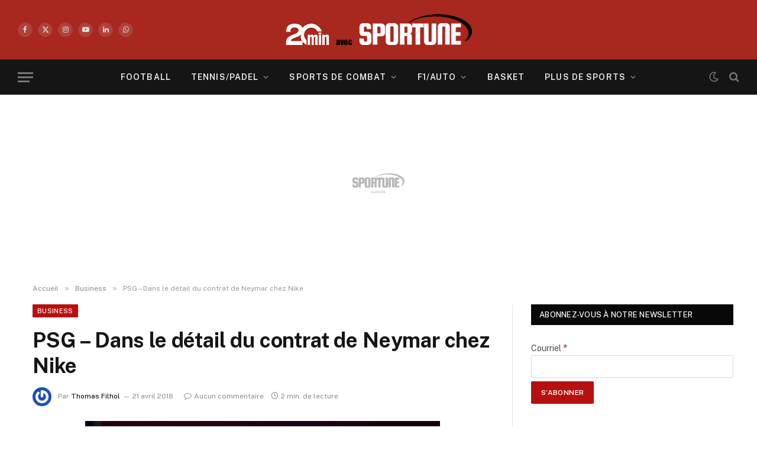

--- FILE ---
content_type: application/javascript; charset="utf-8"
request_url: https://www.ultimedia.com/api/widget/smart?j=new&t=1769247390764&exclude=&meta_description=A%20part%20Cristiano%20Ronaldo%2C%20personne%20n%27est%20l%27%C3%A9gal%20de%20Neymar%20chez%20Nike%2C%20dans%20l%27univers%20du%20football.%20L%27attaquant%20du%20PSG%20est%20un%20ambassadeur%20monde%2C%20et%20la%20t%C3%AAte&meta_ogtitle=PSG%20-%20Dans%20le%20d%C3%A9tail%20du%20contrat%20de%20Neymar%20chez%20Nike&meta_ogdescription=A%20part%20Cristiano%20Ronaldo%2C%20personne%20n%27est%20l%27%C3%A9gal%20de%20Neymar%20chez%20Nike%2C%20dans%20l%27univers%20du%20football.%20L%27attaquant%20du%20PSG%20est%20un%20ambassadeur%20monde%2C%20et%20la%20t%C3%AAte&meta_articledatemodified=2018-04-21T16%3A28%3A26%2B00%3A00&meta_title=Dans%20le%20d%C3%A9tail%20du%20contrat%20de%20Neymar%20chez%20Nike&meta_h1=PSG%20%E2%80%93%20Dans%20le%20d%C3%A9tail%20du%20contrat%20de%20Neymar%20chez%20Nike&meta_datetime=2018-04-21T18%3A35%3A01%2B02%3A00&url=https%3A%2F%2Fsportune.20minutes.fr%2Fbusiness%2Fpsg-dans-le-detail-du-contrat-de-neymar-chez-nike-180211&mdtk=01799988&zone=3&layout=&otherplayer=0&target=ultimedia_wrapper
body_size: 77653
content:

var um_js_script = document.createElement('script');
var um_js_prior = document.getElementsByTagName('script')[0];
um_js_script.async = 1;
um_js_script.src = "https://www.ultimedia.com/widgets/js/responsivev3.js?v=2.0.2.7537";
um_js_prior.parentNode.insertBefore(um_js_script, um_js_prior);

um_js_script.onload = um_js_script.onreadystatechange = function( _, isAbort ) {
    if(typeof um_js_script === "undefined"){
        var um_js_script = document.createElement('script');
        var um_js_prior = document.getElementsByTagName('script')[0];
        um_js_script.async = 1;
        um_js_script.src = "https://www.ultimedia.com/widgets/js/responsivev3.js?v=2.0.2.7537";
        um_js_prior.parentNode.insertBefore(um_js_script, um_js_prior);
    }
	if (isAbort || !um_js_script.readyState || /loaded|complete/.test(um_js_script.readyState) ) {
		um_js_script.onload = um_js_script.onreadystatechange = null;
		um_js_script = undefined;
		if (!isAbort) {






um_ultimedia_wrapper_SendHoverMessage = function() {
    document.getElementById('um_ultimedia_wrapper_iframeUltimedia').contentWindow.postMessage('manageHover', '*');
}

um_ultimedia_wrapper_SendScrollMessage = function(ele) {
    var isquirks= document.compatMode!=='BackCompat';
    var page= isquirks? document.documentElement : document.body;
    var page_x= (document.body.scrollLeft != 0) ? document.body.scrollLeft : document.documentElement.scrollLeft;
    var page_y= (document.body.scrollTop != 0) ? document.body.scrollTop : document.documentElement.scrollTop;
    var page_w= 'innerWidth' in window? window.innerWidth : page.clientWidth;
    var page_h= 'innerHeight' in window? window.innerHeight : page.clientHeight;

    var player_x= 0, player_y= 0;
    var player_w= ele.offsetWidth, player_h= ele.offsetHeight;
    while (ele.offsetParent!==null) {
        player_x+= ele.offsetLeft;
        player_y+= ele.offsetTop;
        ele= ele.offsetParent;
    }

    document.getElementById('um_ultimedia_wrapper_iframeUltimedia').contentWindow.postMessage('manageScroll=' + page_x + ',' + page_y + ',' + page_w + ',' + page_h + ',' + player_x + ',' + player_y + ',' + player_w + ',' + player_h, '*');
}






um_ultimedia_wrapper_GetPageRect = function() {
    var isquirks= document.compatMode!=='BackCompat';
    var page= isquirks? document.documentElement : document.body;
    var x= (document.body.scrollLeft != 0) ? document.body.scrollLeft : document.documentElement.scrollLeft;
    var y= (document.body.scrollTop != 0) ? document.body.scrollTop : document.documentElement.scrollTop;
    var w= 'innerWidth' in window? window.innerWidth : page.clientWidth;
    var h= 'innerHeight' in window? window.innerHeight : page.clientHeight;
    return [x, y, x+w, y+h];
}

um_ultimedia_wrapper_GetElementRect = function(ele) {
    var x= 0, y= 0;
    var w= ele.offsetWidth, h= ele.offsetHeight;
    while (ele.offsetParent!==null) {
        x+= ele.offsetLeft;
        y+= ele.offsetTop;
        ele= ele.offsetParent;
    }
    return [x, y, x+w, y+h];
}

um_ultimedia_wrapper_RectsIntersect = function(a, b) {
    
    return ((a[0] <= b[2]-100/100*(b[2]-b[0])) && (a[1] <= b[3]-100/100*(b[3]-b[1])) && (a[2] >= b[0]+100/100*(b[2]-b[0])) && (a[3] >= b[1]+100/100*(b[3]-b[1])));
}

um_ultimedia_wrapper_RectsIntersectBis = function(a, b) {
    return a[0]<b[2] && a[2]>b[0] && a[1]<b[3] && a[3]>b[1];
}

um_ultimedia_wrapper_ScrollToCheck = true;
um_ultimedia_wrapper_ScrollToRecheck = false;
um_ultimedia_wrapper_ScrollToPlay = function() {
    if (!jQueryUM("#um_ultimedia_wrapper_iframeUltimedia").is(":visible")) return;
    ele = document.getElementById('um_ultimedia_wrapper_iframeUltimedia');
    					um_ultimedia_wrapper_SendScrollMessage(ele);
		    }

um_ultimedia_wrapper_ScrollToPlayForced = function() {
    ele = document.getElementById('um_ultimedia_wrapper_iframeUltimedia');
    if (um_ultimedia_wrapper_ScrollToCheck) {
        um_ultimedia_wrapper_ScrollToCheck = false;
        um_ultimedia_wrapper_SwitchVideo('um_ultimedia_wrapper_','3588qzz','4','generic','src','Ligue 1: Le brief-débrief d\'OL-Brest (2-1), avec la grande première d\'Endrick à Lyon');
            }
}

um_ultimedia_wrapper_OverToCheck = true;
um_ultimedia_wrapper_OverToPlay = function() {
    					um_ultimedia_wrapper_SendHoverMessage();
		    }

um_ultimedia_wrapper_HasClass = function(ele,cls) {
    return ele.className.match(new RegExp('(\\s|^)'+cls+'(\\s|$)'));
}

um_ultimedia_wrapper_AddClass = function(ele,cls) {

    if (!this.um_ultimedia_wrapper_HasClass(ele,cls)) {
        ele.className += " "+cls;
        var link = jQueryUM("#"+ele.id+" .um_ultimedia_wrapper_link_videoThumb");

        var layer_ongoing = jQueryUM('<div>');
        layer_ongoing.attr('id','um_ultimedia_wrapper_layer_active');
        layer_ongoing.addClass('um_ultimedia_wrapper_layer');
        layer_ongoing.append('vidéo en cours');

        var layer_bgongoing =jQueryUM('<div>');
        layer_bgongoing.attr('id','um_ultimedia_wrapper_bg_layer_active');
        layer_bgongoing.addClass('um_ultimedia_wrapper_layer');

        link.append(layer_ongoing);
        link.append(layer_bgongoing);

        link.each(function(k,v){
            jQueryUM(v).find("div").each(function(k2,v2){
                if(jQueryUM(v2).hasClass("um_ultimedia_wrapper_layer_picto")){
                    jQueryUM(v2).remove();
                }
            })
        });
    }
}

um_ultimedia_wrapper_RemoveClass = function(ele,cls) {
    if (um_ultimedia_wrapper_HasClass(ele,cls)) {
        var reg = new RegExp('(\\s|^)'+cls+'(\\s|$)');
        ele.className = ele.className.replace(reg,' ');

        var link = jQueryUM("#"+ele.id+" .um_ultimedia_wrapper_link_videoThumb");

        jQueryUM("#um_ultimedia_wrapper_layer_active").remove();
        jQueryUM("#um_ultimedia_wrapper_bg_layer_active").remove();

        var layer_picto = jQueryUM('<div>');
        layer_picto.addClass('um_ultimedia_wrapper_layer_picto um_ultimedia_wrapper_layer');

        link.append(layer_picto);
    }
}

um_ultimedia_wrapper_ShowADPMessage = function() {
    }

um_ultimedia_wrapper_SwitchVideo = function(prefix,articleId,contentId,iframeType,iframeId,title) {

            /*if ((typeof(_um_ads_allowed) == 'undefined') || !_um_ads_allowed) {
            setTimeout("um_ultimedia_wrapper_ShowADPMessage()", 1000);
            return true;
        }*/
    
    um_ultimedia_wrapper_ScrollToCheck = false;
    um_ultimedia_wrapper_OverToCheck = false;

    var iframeSrc = um_ultimedia_wrapper_path + '/deliver/' + iframeType + '/iframe';
    iframeSrc += '?mdtk=' + um_ultimedia_wrapper_mdtk;
    iframeSrc += '&width=' + um_ultimedia_wrapper_width;
    iframeSrc += '&height=' + um_ultimedia_wrapper_height;
    iframeSrc += '&zone=' + um_ultimedia_wrapper_zone;
    iframeSrc += '&' + iframeId + '=' + articleId;
    iframeSrc += '&type_player=0';
    iframeSrc += '&sendstats=0';
	iframeSrc += '&visible=';
    iframeSrc += '&tagparam=';
    iframeSrc += '&tagparamdecoded=';
    iframeSrc += '&sspParam=';
    iframeSrc += '&gdprconsentstring=';
        if (um_ultimedia_wrapper_ScrollToRecheck) {
        iframeSrc += '&autoplay=no';
        um_ultimedia_wrapper_ScrollToRecheck = false;
    } else {
        iframeSrc += '&autoplay=yes';
    }
    if (typeof(um_ultimedia_wrapper_urlfacebook) != 'undefined') {
        iframeSrc += '&urlfacebook=' + um_ultimedia_wrapper_urlfacebook;
    }
    if (typeof(um_ultimedia_wrapper_ad) != 'undefined') {
        iframeSrc += '&ad=' + um_ultimedia_wrapper_ad;
    }
    if ((typeof title != 'undefined') && (title != '')) {
        iframeSrc += '&title=' + encodeURIComponent(title);
    }
    iframeSrc += '&endMessage=um_ultimedia_wrapper_ultimediaEndRoll';
    iframeSrc += '&widgetPrefix=um_ultimedia_wrapper_';
    if ((typeof(um_ultimedia_wrapper_hoveredOnce) != 'undefined') && um_ultimedia_wrapper_hoveredOnce) {
        iframeSrc += '&hoveredOnce=1';
    }
    if ((typeof(um_ultimedia_wrapper_muteForced) != 'undefined')) {
        iframeSrc += '&muteForced=' + (um_ultimedia_wrapper_muteForced ? 1 : 0);
    }
    if ((typeof(um_ultimedia_wrapper_muteState) != 'undefined')) {
        iframeSrc += '&muteState=' + (um_ultimedia_wrapper_muteState ? 1 : 0);
    }
    if ((typeof(um_ultimedia_wrapper_noAdCounter) != 'undefined')) {
        iframeSrc += '&noAdCounter=' + um_ultimedia_wrapper_noAdCounter;
    }
    if (!um_ultimedia_wrapper_from_playlist) {
        um_ultimedia_wrapper_playlist_index = 0;
        um_ultimedia_wrapper_ori_start = 0;
    }
    iframeSrc += '&plindex=' + um_ultimedia_wrapper_playlist_index;
    iframeSrc += '&fstart=' + um_ultimedia_wrapper_ori_start;
                    	if (typeof(xtn2) != 'undefined') {
		iframeSrc += '&xtn2=' + encodeURIComponent(xtn2);
	}
	if (typeof(xtpage) != 'undefined') {
		iframeSrc += '&xtpage=' + encodeURIComponent(xtpage);
	}
    if (um_ultimedia_wrapper_lastTitleId == articleId + '_' + contentId) {
        iframeSrc += '&eop=1';
    }

    if (document.getElementById(prefix + 'marquee') && typeof(um_ultimedia_wrapper_no_change_title) == 'undefined') {
        document.getElementById(prefix + 'marquee').innerHTML = um_ultimedia_wrapper_widget_title.replace('#CURRENT_TITLE#', um_ultimedia_wrapper_titles[articleId + "_" + contentId]).replace('#PRODUCER#', um_ultimedia_wrapper_labels[articleId + "_" + contentId]);
    }

            for (var encodeId in um_ultimedia_wrapper_titles) {
            if (document.getElementById(prefix + "videoThumb_" + encodeId) && um_ultimedia_wrapper_HasClass(document.getElementById(prefix + "videoThumb_" + encodeId), prefix + "active")) {
                um_ultimedia_wrapper_RemoveClass(document.getElementById(prefix + "videoThumb_" + encodeId), prefix + "active");
		um_ultimedia_wrapper_clamping(document.getElementById(prefix + "videoThumb_" + encodeId));
            }
        }

        um_ultimedia_wrapper_AddClass(document.getElementById(prefix + 'videoThumb_' + articleId + '_' + contentId), prefix + "active");
    
            theIframe = document.getElementById(prefix + 'iframeUltimedia');
        if (theIframe.tagName.toLowerCase() != 'iframe') {
            theIframe.id = prefix + 'iframeUltimediaOld';
            theIframe.style.display = 'none';

            theIframeNew = document.createElement('iframe');
            theIframeNew.width = '620';
            theIframeNew.height = '349';
            theIframeNew.frameBorder = 0;
            theIframeNew.scrolling = 'no';
            theIframeNew.marginWidth = 0;
            theIframeNew.marginHeight = 0;
            theIframeNew.setAttribute('hSpace', 0);
            theIframeNew.setAttribute('vSpace', 0);
            theIframeNew.setAttribute('webkitAllowFullScreen', '');
            theIframeNew.setAttribute('mozAllowFullScreen', '');
            theIframeNew.setAttribute('allowFullScreen', '');
            theIframeNew.setAttribute('referrerpolicy', 'no-referrer-when-downgrade');
            theIframeNew.name = prefix + 'iframeUltimedia';
            theIframeNew.id = prefix + 'iframeUltimedia';
            theIframeNew.src = iframeSrc;
            theIframe.parentNode.insertBefore(theIframeNew, theIframe);
        } else {
            document.getElementById(prefix + 'iframeUltimedia').src = iframeSrc;
        }

        um_ultimedia_wrapper_textDefilant();     um_ultimedia_wrapper_from_playlist = false;
}

um_ultimedia_wrapper_path = 'https://www.ultimedia.com';
um_ultimedia_wrapper_width = 620;
um_ultimedia_wrapper_height = 349;
um_ultimedia_wrapper_mdtk = '01799988';
um_ultimedia_wrapper_zone = 3;
um_ultimedia_wrapper_display_adp_message = 0;
um_ultimedia_wrapper_playlistActive = false; ;
um_ultimedia_wrapper_titles = new Array();
um_ultimedia_wrapper_labels = new Array();

   um_ultimedia_wrapper_urlfacebook = 'https%3A%2F%2Fsportune.20minutes.fr%2Fbusiness%2Fpsg-dans-le-detail-du-contrat-de-neymar-chez-nike-180211';

   um_ultimedia_wrapper_ad = '1';

   um_ultimedia_wrapper_titles["3588qzz_4"] = "Ligue 1: Le brief-débrief d\'OL-Brest (2-1), avec la grande première d\'Endrick à Lyon";
   um_ultimedia_wrapper_labels["3588qzz_4"] = "20 Minutes";
   um_ultimedia_wrapper_lastTitleId = "3588qzz_4";
   um_ultimedia_wrapper_titles["353kl83_4"] = "PSG - Losc : Le brief-débrief de la victoire parisienne (3-0)";
   um_ultimedia_wrapper_labels["353kl83_4"] = "20 Minutes";
   um_ultimedia_wrapper_lastTitleId = "353kl83_4";
   um_ultimedia_wrapper_titles["3sp0vzq_4"] = "Coupe de France : Vivez de l\'intérieur l\'indécis 32e de finale de la Coupe de France Lyon La Duchère-Toulouse (1-2)";
   um_ultimedia_wrapper_labels["3sp0vzq_4"] = "20 Minutes";
   um_ultimedia_wrapper_lastTitleId = "3sp0vzq_4";
   um_ultimedia_wrapper_titles["33zk05u_4"] = "PSG - Tottenham : Le brief-débrief de la victoire parisienne (5-3)";
   um_ultimedia_wrapper_labels["33zk05u_4"] = "20 Minutes";
   um_ultimedia_wrapper_lastTitleId = "33zk05u_4";
   um_ultimedia_wrapper_titles["33m0lzk_4"] = "Rugby : Le brief-débrief de France-Australie (48-33)";
   um_ultimedia_wrapper_labels["33m0lzk_4"] = "20 Minutes";
   um_ultimedia_wrapper_lastTitleId = "33m0lzk_4";
   um_ultimedia_wrapper_titles["338l0lu_4"] = "Arthur Fils : « La vraie question c\'est est-ce que j\'aurais dû jouer Roland Garros ? »";
   um_ultimedia_wrapper_labels["338l0lu_4"] = "20 Minutes";
   um_ultimedia_wrapper_lastTitleId = "338l0lu_4";

um_ultimedia_wrapper_params_iframe_id = new Array();
um_ultimedia_wrapper_params_iframe_type = new Array();
   um_ultimedia_wrapper_params_iframe_id["0"] = "src";
   um_ultimedia_wrapper_params_iframe_type["0"] = "generic";
   um_ultimedia_wrapper_params_iframe_id["1"] = "article";
   um_ultimedia_wrapper_params_iframe_type["1"] = "musique";
   um_ultimedia_wrapper_params_iframe_id["2"] = "src";
   um_ultimedia_wrapper_params_iframe_type["2"] = "generic";
   um_ultimedia_wrapper_params_iframe_id["3"] = "src";
   um_ultimedia_wrapper_params_iframe_type["3"] = "voyage";
   um_ultimedia_wrapper_params_iframe_id["4"] = "src";
   um_ultimedia_wrapper_params_iframe_type["4"] = "generic";
   um_ultimedia_wrapper_params_iframe_id["5"] = "src";
   um_ultimedia_wrapper_params_iframe_type["5"] = "generic";
   um_ultimedia_wrapper_params_iframe_id["6"] = "src";
   um_ultimedia_wrapper_params_iframe_type["6"] = "people";
   um_ultimedia_wrapper_params_iframe_id["7"] = "src";
   um_ultimedia_wrapper_params_iframe_type["7"] = "generic";
   um_ultimedia_wrapper_params_iframe_id["8"] = "src";
   um_ultimedia_wrapper_params_iframe_type["8"] = "generic";
   um_ultimedia_wrapper_params_iframe_id["9"] = "src";
   um_ultimedia_wrapper_params_iframe_type["9"] = "generic";
   um_ultimedia_wrapper_params_iframe_id["10"] = "src";
   um_ultimedia_wrapper_params_iframe_type["10"] = "generic";
   um_ultimedia_wrapper_params_iframe_id["11"] = "src";
   um_ultimedia_wrapper_params_iframe_type["11"] = "generic";
   um_ultimedia_wrapper_params_iframe_id["12"] = "src";
   um_ultimedia_wrapper_params_iframe_type["12"] = "generic";
   um_ultimedia_wrapper_params_iframe_id["13"] = "src";
   um_ultimedia_wrapper_params_iframe_type["13"] = "generic";
   um_ultimedia_wrapper_params_iframe_id["14"] = "src";
   um_ultimedia_wrapper_params_iframe_type["14"] = "generic";
   um_ultimedia_wrapper_params_iframe_id["15"] = "src";
   um_ultimedia_wrapper_params_iframe_type["15"] = "generic";
   um_ultimedia_wrapper_params_iframe_id["16"] = "src";
   um_ultimedia_wrapper_params_iframe_type["16"] = "generic";
   um_ultimedia_wrapper_params_iframe_id["17"] = "src";
   um_ultimedia_wrapper_params_iframe_type["17"] = "generic";
   um_ultimedia_wrapper_params_iframe_id["18"] = "src";
   um_ultimedia_wrapper_params_iframe_type["18"] = "generic";
   um_ultimedia_wrapper_params_iframe_id["19"] = "src";
   um_ultimedia_wrapper_params_iframe_type["19"] = "generic";
   um_ultimedia_wrapper_params_iframe_id["20"] = "src";
   um_ultimedia_wrapper_params_iframe_type["20"] = "generic";
   um_ultimedia_wrapper_params_iframe_id["21"] = "src";
   um_ultimedia_wrapper_params_iframe_type["21"] = "generic";
   um_ultimedia_wrapper_params_iframe_id["22"] = "src";
   um_ultimedia_wrapper_params_iframe_type["22"] = "generic";
   um_ultimedia_wrapper_params_iframe_id["23"] = "src";
   um_ultimedia_wrapper_params_iframe_type["23"] = "generic";
   um_ultimedia_wrapper_params_iframe_id["24"] = "src";
   um_ultimedia_wrapper_params_iframe_type["24"] = "generic";
   um_ultimedia_wrapper_params_iframe_id["25"] = "src";
   um_ultimedia_wrapper_params_iframe_type["25"] = "generic";
   um_ultimedia_wrapper_params_iframe_id["26"] = "src";
   um_ultimedia_wrapper_params_iframe_type["26"] = "generic";
   um_ultimedia_wrapper_params_iframe_id["27"] = "src";
   um_ultimedia_wrapper_params_iframe_type["27"] = "generic";
   um_ultimedia_wrapper_params_iframe_id["28"] = "src";
   um_ultimedia_wrapper_params_iframe_type["28"] = "generic";
   um_ultimedia_wrapper_params_iframe_id["29"] = "src";
   um_ultimedia_wrapper_params_iframe_type["29"] = "generic";
   um_ultimedia_wrapper_params_iframe_id["30"] = "src";
   um_ultimedia_wrapper_params_iframe_type["30"] = "generic";
   um_ultimedia_wrapper_params_iframe_id["31"] = "src";
   um_ultimedia_wrapper_params_iframe_type["31"] = "generic";
   um_ultimedia_wrapper_params_iframe_id["32"] = "src";
   um_ultimedia_wrapper_params_iframe_type["32"] = "generic";
   um_ultimedia_wrapper_params_iframe_id["33"] = "src";
   um_ultimedia_wrapper_params_iframe_type["33"] = "generic";
   um_ultimedia_wrapper_params_iframe_id["34"] = "src";
   um_ultimedia_wrapper_params_iframe_type["34"] = "generic";
   um_ultimedia_wrapper_params_iframe_id["35"] = "src";
   um_ultimedia_wrapper_params_iframe_type["35"] = "generic";
   um_ultimedia_wrapper_params_iframe_id["36"] = "src";
   um_ultimedia_wrapper_params_iframe_type["36"] = "generic";
   um_ultimedia_wrapper_params_iframe_id["37"] = "src";
   um_ultimedia_wrapper_params_iframe_type["37"] = "generic";
   um_ultimedia_wrapper_params_iframe_id["38"] = "src";
   um_ultimedia_wrapper_params_iframe_type["38"] = "generic";
   um_ultimedia_wrapper_params_iframe_id["39"] = "src";
   um_ultimedia_wrapper_params_iframe_type["39"] = "generic";
   um_ultimedia_wrapper_params_iframe_id["40"] = "src";
   um_ultimedia_wrapper_params_iframe_type["40"] = "generic";
   um_ultimedia_wrapper_params_iframe_id["41"] = "src";
   um_ultimedia_wrapper_params_iframe_type["41"] = "generic";
   um_ultimedia_wrapper_params_iframe_id["42"] = "src";
   um_ultimedia_wrapper_params_iframe_type["42"] = "generic";
   um_ultimedia_wrapper_params_iframe_id["43"] = "src";
   um_ultimedia_wrapper_params_iframe_type["43"] = "generic";
   um_ultimedia_wrapper_params_iframe_id["44"] = "src";
   um_ultimedia_wrapper_params_iframe_type["44"] = "generic";
   um_ultimedia_wrapper_params_iframe_id["45"] = "src";
   um_ultimedia_wrapper_params_iframe_type["45"] = "generic";
   um_ultimedia_wrapper_params_iframe_id["46"] = "src";
   um_ultimedia_wrapper_params_iframe_type["46"] = "generic";
   um_ultimedia_wrapper_params_iframe_id["47"] = "src";
   um_ultimedia_wrapper_params_iframe_type["47"] = "generic";
   um_ultimedia_wrapper_params_iframe_id["48"] = "src";
   um_ultimedia_wrapper_params_iframe_type["48"] = "generic";
   um_ultimedia_wrapper_params_iframe_id["49"] = "src";
   um_ultimedia_wrapper_params_iframe_type["49"] = "generic";
   um_ultimedia_wrapper_params_iframe_id["50"] = "src";
   um_ultimedia_wrapper_params_iframe_type["50"] = "generic";
   um_ultimedia_wrapper_params_iframe_id["51"] = "src";
   um_ultimedia_wrapper_params_iframe_type["51"] = "generic";
   um_ultimedia_wrapper_params_iframe_id["52"] = "src";
   um_ultimedia_wrapper_params_iframe_type["52"] = "generic";
   um_ultimedia_wrapper_params_iframe_id["53"] = "src";
   um_ultimedia_wrapper_params_iframe_type["53"] = "generic";
   um_ultimedia_wrapper_params_iframe_id["54"] = "src";
   um_ultimedia_wrapper_params_iframe_type["54"] = "generic";
   um_ultimedia_wrapper_params_iframe_id["55"] = "src";
   um_ultimedia_wrapper_params_iframe_type["55"] = "generic";
   um_ultimedia_wrapper_params_iframe_id["56"] = "src";
   um_ultimedia_wrapper_params_iframe_type["56"] = "generic";
   um_ultimedia_wrapper_params_iframe_id["57"] = "src";
   um_ultimedia_wrapper_params_iframe_type["57"] = "generic";
   um_ultimedia_wrapper_params_iframe_id["58"] = "src";
   um_ultimedia_wrapper_params_iframe_type["58"] = "generic";
   um_ultimedia_wrapper_params_iframe_id["59"] = "src";
   um_ultimedia_wrapper_params_iframe_type["59"] = "generic";
   um_ultimedia_wrapper_params_iframe_id["60"] = "src";
   um_ultimedia_wrapper_params_iframe_type["60"] = "generic";
   um_ultimedia_wrapper_params_iframe_id["61"] = "src";
   um_ultimedia_wrapper_params_iframe_type["61"] = "generic";
   um_ultimedia_wrapper_params_iframe_id["62"] = "src";
   um_ultimedia_wrapper_params_iframe_type["62"] = "generic";
   um_ultimedia_wrapper_params_iframe_id["63"] = "src";
   um_ultimedia_wrapper_params_iframe_type["63"] = "generic";
   um_ultimedia_wrapper_params_iframe_id["64"] = "src";
   um_ultimedia_wrapper_params_iframe_type["64"] = "generic";
   um_ultimedia_wrapper_params_iframe_id["65"] = "src";
   um_ultimedia_wrapper_params_iframe_type["65"] = "generic";
   um_ultimedia_wrapper_params_iframe_id["66"] = "src";
   um_ultimedia_wrapper_params_iframe_type["66"] = "generic";
   um_ultimedia_wrapper_params_iframe_id["67"] = "src";
   um_ultimedia_wrapper_params_iframe_type["67"] = "generic";
   um_ultimedia_wrapper_params_iframe_id["68"] = "src";
   um_ultimedia_wrapper_params_iframe_type["68"] = "generic";
   um_ultimedia_wrapper_params_iframe_id["69"] = "src";
   um_ultimedia_wrapper_params_iframe_type["69"] = "generic";
   um_ultimedia_wrapper_params_iframe_id["70"] = "src";
   um_ultimedia_wrapper_params_iframe_type["70"] = "generic";
   um_ultimedia_wrapper_params_iframe_id["71"] = "src";
   um_ultimedia_wrapper_params_iframe_type["71"] = "generic";
   um_ultimedia_wrapper_params_iframe_id["72"] = "src";
   um_ultimedia_wrapper_params_iframe_type["72"] = "generic";
   um_ultimedia_wrapper_params_iframe_id["73"] = "src";
   um_ultimedia_wrapper_params_iframe_type["73"] = "generic";
   um_ultimedia_wrapper_params_iframe_id["74"] = "src";
   um_ultimedia_wrapper_params_iframe_type["74"] = "generic";
   um_ultimedia_wrapper_params_iframe_id["75"] = "src";
   um_ultimedia_wrapper_params_iframe_type["75"] = "generic";
   um_ultimedia_wrapper_params_iframe_id["76"] = "src";
   um_ultimedia_wrapper_params_iframe_type["76"] = "generic";
   um_ultimedia_wrapper_params_iframe_id["77"] = "src";
   um_ultimedia_wrapper_params_iframe_type["77"] = "generic";
   um_ultimedia_wrapper_params_iframe_id["78"] = "src";
   um_ultimedia_wrapper_params_iframe_type["78"] = "generic";
   um_ultimedia_wrapper_params_iframe_id["79"] = "src";
   um_ultimedia_wrapper_params_iframe_type["79"] = "generic";
   um_ultimedia_wrapper_params_iframe_id["80"] = "src";
   um_ultimedia_wrapper_params_iframe_type["80"] = "generic";
   um_ultimedia_wrapper_params_iframe_id["81"] = "src";
   um_ultimedia_wrapper_params_iframe_type["81"] = "generic";
   um_ultimedia_wrapper_params_iframe_id["82"] = "src";
   um_ultimedia_wrapper_params_iframe_type["82"] = "generic";
   um_ultimedia_wrapper_params_iframe_id["83"] = "src";
   um_ultimedia_wrapper_params_iframe_type["83"] = "generic";
   um_ultimedia_wrapper_params_iframe_id["84"] = "src";
   um_ultimedia_wrapper_params_iframe_type["84"] = "generic";
   um_ultimedia_wrapper_params_iframe_id["85"] = "src";
   um_ultimedia_wrapper_params_iframe_type["85"] = "generic";
   um_ultimedia_wrapper_params_iframe_id["86"] = "src";
   um_ultimedia_wrapper_params_iframe_type["86"] = "generic";
   um_ultimedia_wrapper_params_iframe_id["87"] = "src";
   um_ultimedia_wrapper_params_iframe_type["87"] = "generic";
   um_ultimedia_wrapper_params_iframe_id["88"] = "src";
   um_ultimedia_wrapper_params_iframe_type["88"] = "generic";
   um_ultimedia_wrapper_params_iframe_id["89"] = "src";
   um_ultimedia_wrapper_params_iframe_type["89"] = "generic";
   um_ultimedia_wrapper_params_iframe_id["90"] = "src";
   um_ultimedia_wrapper_params_iframe_type["90"] = "generic";
   um_ultimedia_wrapper_params_iframe_id["91"] = "src";
   um_ultimedia_wrapper_params_iframe_type["91"] = "generic";
   um_ultimedia_wrapper_params_iframe_id["92"] = "src";
   um_ultimedia_wrapper_params_iframe_type["92"] = "generic";
   um_ultimedia_wrapper_params_iframe_id["93"] = "src";
   um_ultimedia_wrapper_params_iframe_type["93"] = "generic";
   um_ultimedia_wrapper_params_iframe_id["94"] = "src";
   um_ultimedia_wrapper_params_iframe_type["94"] = "generic";
   um_ultimedia_wrapper_params_iframe_id["95"] = "src";
   um_ultimedia_wrapper_params_iframe_type["95"] = "generic";
   um_ultimedia_wrapper_params_iframe_id["96"] = "src";
   um_ultimedia_wrapper_params_iframe_type["96"] = "generic";
   um_ultimedia_wrapper_params_iframe_id["97"] = "src";
   um_ultimedia_wrapper_params_iframe_type["97"] = "generic";
   um_ultimedia_wrapper_params_iframe_id["98"] = "src";
   um_ultimedia_wrapper_params_iframe_type["98"] = "generic";
   um_ultimedia_wrapper_params_iframe_id["99"] = "src";
   um_ultimedia_wrapper_params_iframe_type["99"] = "generic";

um_ultimedia_wrapper_widget_title = '#CURRENT_TITLE#';
um_ultimedia_wrapper_from_playlist = false;
um_ultimedia_wrapper_playlist_index = 0;
um_ultimedia_wrapper_ori_start = 2;


umStylestarget = {
   width : '100%',
   maxWidth : 620,
   clear : 'both'
};

jQueryUM('#ultimedia_wrapper').css(umStylestarget);

document.getElementById('ultimedia_wrapper').innerHTML = '<div id=\"um_ultimedia_wrapper_wrap_widget_default\"><div id=\"um_ultimedia_wrapper_header_widget\"><span id=\"um_ultimedia_wrapper_header_span\">A voir aussi</span></div><div id=\"um_ultimedia_wrapper_header_border\"><!-- --></div><div class=\"um_ultimedia_wrapper_clear\"><!-- --></div><div id=\"um_ultimedia_wrapper_title_widget\"><div id=\"um_ultimedia_wrapper_marquee_wrap\"><span id=\"um_ultimedia_wrapper_marquee\">Ligue 1: Le brief-débrief d\'OL-Brest (2-1), avec la grande première d\'Endrick à Lyon</span></div></div><div class=\"um_ultimedia_wrapper_videoWrapper\"><iframe src=\"https://www.ultimedia.com/deliver/generic/iframe?mdtk=01799988&zone=3&type_player=0&sendstats=0&src=3588qzz&width=620&height=349&urlfacebook=https%3A%2F%2Fsportune.20minutes.fr%2Fbusiness%2Fpsg-dans-le-detail-du-contrat-de-neymar-chez-nike-180211&ad=1&autoplay=no&fstart=2&title=Ligue+1%3A+Le+brief-d%C3%A9brief+d%27OL-Brest+%282-1%29%2C+avec+la+grande+premi%C3%A8re+d%27Endrick+%C3%A0+Lyon&endMessage=um_ultimedia_wrapper_ultimediaEndRoll&widgetPrefix=um_ultimedia_wrapper_&tagparam=&tagparamdecoded=&sspParam=&visible=&gdprconsentstring=#XITI_DATA#\" frameborder=\"0\" scrolling=\"no\" marginwidth=\"0\" marginheight=\"0\" hspace=\"0\" vspace=\"0\" id=\"um_ultimedia_wrapper_iframeUltimedia\" name=\"um_ultimedia_wrapper_iframeUltimedia\" webkitallowfullscreen=\"true\" mozallowfullscreen=\"true\" allowfullscreen=\"true\" allow=\"autoplay\" referrerpolicy=\"no-referrer-when-downgrade\"></iframe></div><div id=\"um_ultimedia_wrapper_list_ultimedia\" class=\"um_ultimedia_wrapper_jcarousel\"><ul id=\"um_ultimedia_wrapper_carousel_ultimedia\"><li class=\"um_ultimedia_wrapper_videoThumb um_ultimedia_wrapper_active um_ultimedia_wrapper_start\"  id=\"um_ultimedia_wrapper_videoThumb_3588qzz_4\"><div title=\"Ligue 1: Le brief-débrief d\'OL-Brest (2-1), avec la grande première d\'Endrick à Lyon\" class=\"um_ultimedia_wrapper_link_videoThumb\"><div class=\"um_ultimedia_wrapper_layer\" id=\"um_ultimedia_wrapper_layer_active\">vidéo en cours</div><div class=\"um_ultimedia_wrapper_layer um_ultimedia_wrapper_displayRwd\" id=\"um_ultimedia_wrapper_bg_layer_active\"><!-- --></div><div class=\"um_ultimedia_wrapper_layer_titre um_ultimedia_wrapper_layer um_ultimedia_wrapper_displayRwd\"><div class=\"um_ultimedia_wrapper_wrap_clamp\"><div class=\"um_ultimedia_wrapper_clamp\">Ligue 1: Le brief-débrief d\'OL-Brest (2-1), avec la grande première d\'Endrick à Lyon</div></div></div><div class=\"um_ultimedia_wrapper_layer_date um_ultimedia_wrapper_layer um_ultimedia_wrapper_displayRwd\">19/01/26</div><img src=\"https://medialb.ultimedia.com/multi/sqlu3/3588qzz-X.jpg\" alt=\"Ligue 1: Le brief-débrief d\'OL-Brest (2-1), avec la grande première d\'Endrick à Lyon\" class=\"um_ultimedia_wrapper_vignette\" width=\"260\" height=\"196\" /></div></li><li class=\"um_ultimedia_wrapper_videoThumb \"  id=\"um_ultimedia_wrapper_videoThumb_353kl83_4\"><div title=\"PSG - Losc : Le brief-débrief de la victoire parisienne (3-0)\" class=\"um_ultimedia_wrapper_link_videoThumb\"><div class=\"um_ultimedia_wrapper_layer_picto um_ultimedia_wrapper_layer\"><!-- --></div><div class=\"um_ultimedia_wrapper_layer_titre um_ultimedia_wrapper_layer um_ultimedia_wrapper_displayRwd\"><div class=\"um_ultimedia_wrapper_wrap_clamp\"><div class=\"um_ultimedia_wrapper_clamp\">PSG - Losc : Le brief-débrief de la victoire parisienne (3-0)</div></div></div><div class=\"um_ultimedia_wrapper_layer_date um_ultimedia_wrapper_layer um_ultimedia_wrapper_displayRwd\">17/01/26</div><img src=\"https://medialb.ultimedia.com/multi/sq538/353kl83-X.jpg\" alt=\"PSG - Losc : Le brief-débrief de la victoire parisienne (3-0)\" class=\"um_ultimedia_wrapper_vignette\" width=\"260\" height=\"196\" /></div></li><li class=\"um_ultimedia_wrapper_videoThumb \"  id=\"um_ultimedia_wrapper_videoThumb_3sp0vzq_4\"><div title=\"Coupe de France : Vivez de l\'intérieur l\'indécis 32e de finale de la Coupe de France Lyon La Duchère-Toulouse (1-2)\" class=\"um_ultimedia_wrapper_link_videoThumb\"><div class=\"um_ultimedia_wrapper_layer_picto um_ultimedia_wrapper_layer\"><!-- --></div><div class=\"um_ultimedia_wrapper_layer_titre um_ultimedia_wrapper_layer um_ultimedia_wrapper_displayRwd\"><div class=\"um_ultimedia_wrapper_wrap_clamp\"><div class=\"um_ultimedia_wrapper_clamp\">Coupe de France : Vivez de l\'intérieur l\'indécis 32e de finale de la Coupe de France Lyon La Duchère-Toulouse (1-2)</div></div></div><div class=\"um_ultimedia_wrapper_layer_date um_ultimedia_wrapper_layer um_ultimedia_wrapper_displayRwd\">21/12/25</div><img src=\"https://medialb.ultimedia.com/multi/sq3ms/3sp0vzq-X.jpg\" alt=\"Coupe de France : Vivez de l\'intérieur l\'indécis 32e de finale de la Coupe de France Lyon La Duchère-Toulouse (1-2)\" class=\"um_ultimedia_wrapper_vignette\" width=\"260\" height=\"196\" /></div></li><li class=\"um_ultimedia_wrapper_videoThumb \"  id=\"um_ultimedia_wrapper_videoThumb_33zk05u_4\"><div title=\"PSG - Tottenham : Le brief-débrief de la victoire parisienne (5-3)\" class=\"um_ultimedia_wrapper_link_videoThumb\"><div class=\"um_ultimedia_wrapper_layer_picto um_ultimedia_wrapper_layer\"><!-- --></div><div class=\"um_ultimedia_wrapper_layer_titre um_ultimedia_wrapper_layer um_ultimedia_wrapper_displayRwd\"><div class=\"um_ultimedia_wrapper_wrap_clamp\"><div class=\"um_ultimedia_wrapper_clamp\">PSG - Tottenham : Le brief-débrief de la victoire parisienne (5-3)</div></div></div><div class=\"um_ultimedia_wrapper_layer_date um_ultimedia_wrapper_layer um_ultimedia_wrapper_displayRwd\">27/11/25</div><img src=\"https://medialb.ultimedia.com/multi/s0fr5/33zk05u-X.jpg\" alt=\"PSG - Tottenham : Le brief-débrief de la victoire parisienne (5-3)\" class=\"um_ultimedia_wrapper_vignette\" width=\"260\" height=\"196\" /></div></li><li class=\"um_ultimedia_wrapper_videoThumb \"  id=\"um_ultimedia_wrapper_videoThumb_33m0lzk_4\"><div title=\"Rugby : Le brief-débrief de France-Australie (48-33)\" class=\"um_ultimedia_wrapper_link_videoThumb\"><div class=\"um_ultimedia_wrapper_layer_picto um_ultimedia_wrapper_layer\"><!-- --></div><div class=\"um_ultimedia_wrapper_layer_titre um_ultimedia_wrapper_layer um_ultimedia_wrapper_displayRwd\"><div class=\"um_ultimedia_wrapper_wrap_clamp\"><div class=\"um_ultimedia_wrapper_clamp\">Rugby : Le brief-débrief de France-Australie (48-33)</div></div></div><div class=\"um_ultimedia_wrapper_layer_date um_ultimedia_wrapper_layer um_ultimedia_wrapper_displayRwd\">23/11/25</div><img src=\"https://medialb.ultimedia.com/multi/s0fxl/33m0lzk-X.jpg\" alt=\"Rugby : Le brief-débrief de France-Australie (48-33)\" class=\"um_ultimedia_wrapper_vignette\" width=\"260\" height=\"196\" /></div></li><li class=\"um_ultimedia_wrapper_videoThumb \"  id=\"um_ultimedia_wrapper_videoThumb_338l0lu_4\"><div title=\"Arthur Fils : « La vraie question c\'est est-ce que j\'aurais dû jouer Roland Garros ? »\" class=\"um_ultimedia_wrapper_link_videoThumb\"><div class=\"um_ultimedia_wrapper_layer_picto um_ultimedia_wrapper_layer\"><!-- --></div><div class=\"um_ultimedia_wrapper_layer_titre um_ultimedia_wrapper_layer um_ultimedia_wrapper_displayRwd\"><div class=\"um_ultimedia_wrapper_wrap_clamp\"><div class=\"um_ultimedia_wrapper_clamp\">Arthur Fils : « La vraie question c\'est est-ce que j\'aurais dû jouer Roland Garros ? »</div></div></div><div class=\"um_ultimedia_wrapper_layer_date um_ultimedia_wrapper_layer um_ultimedia_wrapper_displayRwd\">17/11/25</div><img src=\"https://medialb.ultimedia.com/multi/s0p3r/338l0lu-X.jpg\" alt=\"Arthur Fils : « La vraie question c\'est est-ce que j\'aurais dû jouer Roland Garros ? »\" class=\"um_ultimedia_wrapper_vignette\" width=\"260\" height=\"196\" /></div></li></ul><a class=\"um_ultimedia_wrapper_btn um_ultimedia_wrapper_prev\"><!-- --></a><a class=\"um_ultimedia_wrapper_btn um_ultimedia_wrapper_next\"><!-- --></a></div><div class=\"um_ultimedia_wrapper_clear\"><!-- --></div></div>'.replace('#XITI_DATA#', ((typeof(xtn2) != 'undefined')?'&xtn2='+encodeURIComponent(xtn2):'') + ((typeof(xtpage) != 'undefined')?'&xtpage='+encodeURIComponent(xtpage):''));

umStyleElement = document.createElement("style");
umStyleElement.type = "text/css";
if (umStyleElement.styleSheet) {
    umStyleElement.styleSheet.cssText = '#um_ultimedia_wrapper_wrap_widget_default{}#um_ultimedia_wrapper_wrap_widget_default #um_ultimedia_wrapper_title_widget{background-color:#F4F1ED;padding:5px;}#um_ultimedia_wrapper_wrap_widget_default #um_ultimedia_wrapper_title_widget #um_ultimedia_wrapper_marquee_wrap #um_ultimedia_wrapper_marquee{font:18px arial;color:#B71318;text-transform:none}#um_ultimedia_wrapper_wrap_widget_default .um_ultimedia_wrapper_videoWrapper {max-width:620px;position: relative;height:349px;overflow:hidden;}#um_ultimedia_wrapper_wrap_widget_default .um_ultimedia_wrapper_videoWrapper #um_ultimedia_wrapper_iframeUltimedia, #um_ultimedia_wrapper_wrap_widget_default .um_ultimedia_wrapper_videoWrapper #um_ultimedia_wrapper_iframeUltimedia_wrapper {position: absolute !important;top: 0;left: 0;width: 100% !important;height: 100% !important;}#um_ultimedia_wrapper_wrap_widget_default .um_ultimedia_wrapper_videoWrapper div#um_ultimedia_wrapper_iframeUltimedia {cursor:pointer;}#um_ultimedia_wrapper_wrap_widget_default .um_ultimedia_wrapper_videoWrapper div#um_ultimedia_wrapper_iframeUltimedia #um_ultimedia_wrapper_iframeUltimedia_preview{width:100%; height:100%;max-width:620px; background:#000;text-align:center;}#um_ultimedia_wrapper_wrap_widget_default .um_ultimedia_wrapper_videoWrapper div#um_ultimedia_wrapper_iframeUltimedia #um_ultimedia_wrapper_iframeUltimedia_preview img{display:inline;}#um_ultimedia_wrapper_wrap_widget_default .um_ultimedia_wrapper_videoWrapper div#um_ultimedia_wrapper_iframeUltimedia #um_ultimedia_wrapper_iframeUltimedia_span{ background:transparent url(\"https://www.ultimedia.com/img/deliver/layer_ultimedia.png\") no-repeat center center; width:100%; height:100%; position:absolute; top:0px;left:0px;}#um_ultimedia_wrapper_wrap_widget_default #um_ultimedia_wrapper_list_ultimedia{background-color:#fff;position:relative;overflow:hidden;}#um_ultimedia_wrapper_wrap_widget_default #um_ultimedia_wrapper_list_ultimedia #um_ultimedia_wrapper_carousel_ultimedia{margin:0;padding:0;list-style: none;position:relative;}#um_ultimedia_wrapper_wrap_widget_default #um_ultimedia_wrapper_list_ultimedia #um_ultimedia_wrapper_carousel_ultimedia .um_ultimedia_wrapper_videoThumb{color: #fff;float:left;-webkit-box-sizing: content-box;-moz-box-sizing: content-box;box-sizing: content-box;}#um_ultimedia_wrapper_wrap_widget_default #um_ultimedia_wrapper_list_ultimedia #um_ultimedia_wrapper_carousel_ultimedia .um_ultimedia_wrapper_videoThumb .um_ultimedia_wrapper_link_videoThumb{position:relative; display:block; cursor:pointer; border:0; padding:0; background:transparent; outline-color:transparent !important; width:100%; height:100%; text-align:left; text-transform:none;white-space:normal;text-decoration:none;overflow:hidden;}#um_ultimedia_wrapper_wrap_widget_default #um_ultimedia_wrapper_list_ultimedia #um_ultimedia_wrapper_carousel_ultimedia .um_ultimedia_wrapper_videoThumb .um_ultimedia_wrapper_link_videoThumb::-moz-focus-inner, #um_ultimedia_wrapper_wrap_widget_default #um_ultimedia_wrapper_list_ultimedia #um_ultimedia_wrapper_carousel_ultimedia .um_ultimedia_wrapper_videoThumb .um_ultimedia_wrapper_link_videoThumb:active { border: 0; padding: 0; box-shadow:none;}#um_ultimedia_wrapper_wrap_widget_default #um_ultimedia_wrapper_list_ultimedia #um_ultimedia_wrapper_carousel_ultimedia .um_ultimedia_wrapper_videoThumb.um_ultimedia_wrapper_last_item .um_ultimedia_wrapper_link_videoThumb{margin:0;}#um_ultimedia_wrapper_wrap_widget_default #um_ultimedia_wrapper_list_ultimedia #um_ultimedia_wrapper_carousel_ultimedia .um_ultimedia_wrapper_videoThumb .um_ultimedia_wrapper_link_videoThumb .um_ultimedia_wrapper_layer{position:absolute;}#um_ultimedia_wrapper_wrap_widget_default #um_ultimedia_wrapper_list_ultimedia #um_ultimedia_wrapper_carousel_ultimedia .um_ultimedia_wrapper_videoThumb .um_ultimedia_wrapper_layer_picto{left:0;z-index:10;background:transparent url(\"https://www.ultimedia.com/img/widget/sprit_6.png\") no-repeat center 0;width: 100%;height: 25px;opacity:0.7;top:35%;}#um_ultimedia_wrapper_wrap_widget_default #um_ultimedia_wrapper_list_ultimedia #um_ultimedia_wrapper_carousel_ultimedia .um_ultimedia_wrapper_videoThumb .um_ultimedia_wrapper_link_videoThumb .um_ultimedia_wrapper_bc{left:5px;top:5px;z-index:11;background:transparent url(\"https://www.ultimedia.com/img/widget/sprit_10.png\") no-repeat center -385px;padding-left:15px;height:15px;}#um_ultimedia_wrapper_wrap_widget_default #um_ultimedia_wrapper_list_ultimedia #um_ultimedia_wrapper_carousel_ultimedia .um_ultimedia_wrapper_videoThumb .um_ultimedia_wrapper_link_videoThumb .um_ultimedia_wrapper_bc_label{top:5px;z-index:10;color:#fff;font:italic 11px arial;text-shadow:0px 1px 1px rgba(0,0,0,1);}#um_ultimedia_wrapper_wrap_widget_default #um_ultimedia_wrapper_list_ultimedia #um_ultimedia_wrapper_carousel_ultimedia .um_ultimedia_wrapper_videoThumb .um_ultimedia_wrapper_link_videoThumb .um_ultimedia_wrapper_layer_titre, #um_ultimedia_wrapper_wrap_widget_default #um_ultimedia_wrapper_list_ultimedia #um_ultimedia_wrapper_carousel_ultimedia .um_ultimedia_wrapper_videoThumb .um_ultimedia_wrapper_link_videoThumb .um_ultimedia_wrapper_layer_date{opacity: 0.70;background-color:#000;color:#fff;}#um_ultimedia_wrapper_wrap_widget_default #um_ultimedia_wrapper_list_ultimedia #um_ultimedia_wrapper_carousel_ultimedia .um_ultimedia_wrapper_active .um_ultimedia_wrapper_link_videoThumb .um_ultimedia_wrapper_layer_titre,#um_ultimedia_wrapper_wrap_widget_default #um_ultimedia_wrapper_list_ultimedia #um_ultimedia_wrapper_carousel_ultimedia .um_ultimedia_wrapper_active .um_ultimedia_wrapper_link_videoThumb .um_ultimedia_wrapper_layer_date{display:none;}#um_ultimedia_wrapper_wrap_widget_default #um_ultimedia_wrapper_list_ultimedia #um_ultimedia_wrapper_carousel_ultimedia .um_ultimedia_wrapper_videoThumb .um_ultimedia_wrapper_link_videoThumb:hover .um_ultimedia_wrapper_layer_titre, #um_ultimedia_wrapper_wrap_widget_default #um_ultimedia_wrapper_list_ultimedia #um_ultimedia_wrapper_carousel_ultimedia .um_ultimedia_wrapper_videoThumb .um_ultimedia_wrapper_link_videoThumb:hover .um_ultimedia_wrapper_layer_date{opacity: 1;}#um_ultimedia_wrapper_wrap_widget_default #um_ultimedia_wrapper_list_ultimedia #um_ultimedia_wrapper_carousel_ultimedia .um_ultimedia_wrapper_videoThumb .um_ultimedia_wrapper_link_videoThumb .um_ultimedia_wrapper_layer_titre{-webkit-box-sizing: border-box;-moz-box-sizing: border-box;box-sizing: border-box;width:100%;padding:2px 3px;bottom:0;left:0;font:bold 11px/13px arial;z-index:10;}#um_ultimedia_wrapper_wrap_widget_default #um_ultimedia_wrapper_list_ultimedia #um_ultimedia_wrapper_carousel_ultimedia .um_ultimedia_wrapper_videoThumb .um_ultimedia_wrapper_link_videoThumb .um_ultimedia_wrapper_layer_date{padding:1px 3px;top:0;right:0;font:bold 10px arial;z-index:10;}#um_ultimedia_wrapper_wrap_widget_default #um_ultimedia_wrapper_list_ultimedia #um_ultimedia_wrapper_carousel_ultimedia .um_ultimedia_wrapper_videoThumb .um_ultimedia_wrapper_link_videoThumb .um_ultimedia_wrapper_layer_titre .um_ultimedia_wrapper_wrap_clamp{position:relative; line-height:1.4em; height:2.8em; max-width: 100% !important; overflow: hidden; padding: 0; font-family: \"Economica\",arial;}#um_ultimedia_wrapper_wrap_widget_default #um_ultimedia_wrapper_list_ultimedia #um_ultimedia_wrapper_carousel_ultimedia .um_ultimedia_wrapper_videoThumb .um_ultimedia_wrapper_link_videoThumb #um_ultimedia_wrapper_layer_active {text-align:center;width:100%;z-index:10;background:transparent url(\"https://www.ultimedia.com/img/widget/sprit_10.png\") no-repeat center -50px;padding-top:18px;color:#fff;font:bold 10px arial;top:35%;}#um_ultimedia_wrapper_wrap_widget_default #um_ultimedia_wrapper_list_ultimedia #um_ultimedia_wrapper_carousel_ultimedia .um_ultimedia_wrapper_videoThumb .um_ultimedia_wrapper_link_videoThumb #um_ultimedia_wrapper_bg_layer_active{width: 100%;height :100%;background-color: #000; opacity: 0.45;z-index:5;top:0; -ms-filter: \"progid:DXImageTransform.Microsoft.Alpha(Opacity=45)\";filter: alpha(opacity=45);}#um_ultimedia_wrapper_wrap_widget_default #um_ultimedia_wrapper_list_ultimedia #um_ultimedia_wrapper_carousel_ultimedia .um_ultimedia_wrapper_videoThumb .um_ultimedia_wrapper_link_videoThumb .um_ultimedia_wrapper_vignette{max-width: 100%;height: auto !important;vertical-align: middle;border: 0;display: block;filter: brightness(120%) saturate(130%) contrast(90%);-webkit-filter: brightness(120%) saturate(130%) contrast(90%);-moz-filter: brightness(120%) saturate(130%) contrast(90%);-o-filter: brightness(120%) saturate(130%) contrast(90%);-ms-filter: brightness(120%) saturate(130%) contrast(90%);}#um_ultimedia_wrapper_wrap_widget_default #um_ultimedia_wrapper_list_ultimedia .um_ultimedia_wrapper_btn{color:#fff;position:absolute;background-image:url(\"https://www.ultimedia.com/img/widget/sprit_10.png\");background-repeat:no-repeat;background-color:#000; z-index: 12;}#um_ultimedia_wrapper_wrap_widget_default #um_ultimedia_wrapper_list_ultimedia .um_ultimedia_wrapper_btn.um_ultimedia_wrapper_active{display:block;}#um_ultimedia_wrapper_wrap_widget_default #um_ultimedia_wrapper_list_ultimedia .um_ultimedia_wrapper_btn:hover{opacity:1;}#um_ultimedia_wrapper_wrap_widget_default #um_ultimedia_wrapper_list_ultimedia .um_ultimedia_wrapper_prev{display:none;}#um_ultimedia_wrapper_wrap_widget_default #um_ultimedia_wrapper_list_ultimedia .um_ultimedia_wrapper_next, #um_ultimedia_wrapper_wrap_widget_default #um_ultimedia_wrapper_list_ultimedia .um_ultimedia_wrapper_next:hover{opacity:0.3;cursor:default;}#um_ultimedia_wrapper_wrap_widget_default #um_ultimedia_wrapper_list_ultimedia .um_ultimedia_wrapper_prev, #um_ultimedia_wrapper_wrap_widget_default #um_ultimedia_wrapper_list_ultimedia .um_ultimedia_wrapper_next.um_ultimedia_wrapper_active{opacity:0.8;cursor:pointer;}#um_ultimedia_wrapper_wrap_widget_default #um_ultimedia_wrapper_list_ultimedia .um_ultimedia_wrapper_next.um_ultimedia_wrapper_active:hover{opacity:1;}#um_ultimedia_wrapper_wrap_widget_default #um_ultimedia_wrapper_footer_widget{color:#f09;	text-align:left}#um_ultimedia_wrapper_wrap_widget_default .um_ultimedia_wrapper_clear{clear: both;height: 0; overflow: hidden;}#um_ultimedia_wrapper_wrap_widget_default .um_ultimedia_wrapper_displayRwd{display:block;}#um_ultimedia_wrapper_wrap_widget_default #um_ultimedia_wrapper_list_ultimedia #um_ultimedia_wrapper_carousel_ultimedia{width:20000em;}#um_ultimedia_wrapper_wrap_widget_default #um_ultimedia_wrapper_list_ultimedia #um_ultimedia_wrapper_carousel_ultimedia .um_ultimedia_wrapper_videoThumb{margin:3px 3px 3px 0;}#um_ultimedia_wrapper_wrap_widget_default #um_ultimedia_wrapper_list_ultimedia .um_ultimedia_wrapper_btn{width:25px;height:100%;top:0;}#um_ultimedia_wrapper_wrap_widget_default #um_ultimedia_wrapper_list_ultimedia .um_ultimedia_wrapper_prev{left:0;background-position:5px 36%;}#um_ultimedia_wrapper_wrap_widget_default #um_ultimedia_wrapper_list_ultimedia .um_ultimedia_wrapper_next{right:0;background-position:-23px 36%;}#um_ultimedia_wrapper_wrap_widget_default #um_ultimedia_wrapper_title_widget{background-color:#fff;}#um_ultimedia_wrapper_wrap_widget_default #um_ultimedia_wrapper_title_widget #um_ultimedia_wrapper_marquee_wrap #um_ultimedia_wrapper_marquee{ font:bold 18px \'Helvetica Neue\',Helvetica,Arial,sans-serif; color: #000;}#um_ultimedia_wrapper_list_ultimedia{background-color:#fff;}#ultimedia_wrapper{margin-bottom:30px;}#um_ultimedia_wrapper_wrap_widget_default #um_ultimedia_wrapper_list_ultimedia{display:none;}#um_ultimedia_wrapper_marquee_wrap{height:30px !important;}#um_ultimedia_wrapper_wrap_widget_default #um_ultimedia_wrapper_title_widget{background-color:transparent;}#um_ultimedia_wrapper_wrap_widget_default #um_ultimedia_wrapper_list_ultimedia{background-color:transparent;}#um_ultimedia_wrapper_wrap_widget_default #um_ultimedia_wrapper_title_widget #um_ultimedia_wrapper_marquee_wrap #um_ultimedia_wrapper_marquee{ font:1.166em \'Open Sans\',Helvetica,Arial,sans-serif; color: #444;font-weight: 400;}#um_ultimedia_wrapper_header_span{color:#fff!important;font:1.166em \'Open Sans\', sans-serif !important;background-color:#b71010;padding:4px 10px 4px 10px;}#um_ultimedia_wrapper_header_widget{margin-bottom:10px;}#um_ultimedia_wrapper_wrap_widget_default #um_ultimedia_wrapper_title_widget #um_ultimedia_wrapper_marquee_wrap{position:relative;overflow:hidden;}#um_ultimedia_wrapper_wrap_widget_default #um_ultimedia_wrapper_title_widget #um_ultimedia_wrapper_marquee_wrap #um_ultimedia_wrapper_marquee {white-space : nowrap;padding-left:3px;}#um_ultimedia_wrapper_wrap_widget_default #um_ultimedia_wrapper_list_ultimedia #um_ultimedia_wrapper_carousel_ultimedia .um_ultimedia_wrapper_videoThumb .um_ultimedia_wrapper_bc_label{display:none;opacity:0;left:-51px;}@media screen and (max-width: 385px) { #um_ultimedia_wrapper_wrap_widget_default .um_ultimedia_wrapper_displayRwd{display:none;} #um_ultimedia_wrapper_wrap_widget_default #um_ultimedia_wrapper_title_widget #um_ultimedia_wrapper_marquee_wrap #um_ultimedia_wrapper_marquee{font-size:80%;} #um_ultimedia_wrapper_wrap_widget_default #um_ultimedia_wrapper_pagination{display:block;} #um_ultimedia_wrapper_wrap_widget_default #um_ultimedia_wrapper_pagination a{background: none repeat scroll 0 0 #fff;border-radius: 10px;box-shadow: 0 0 2px #4e443c;color: #4e443c;display: inline-block;font-size: 11px;height: 10px;line-height: 10px;margin-right: 7px;text-decoration: none;text-indent: -9999px;width: 10px;} #um_ultimedia_wrapper_wrap_widget_default #um_ultimedia_wrapper_pagination a.um_ultimedia_wrapper_active{background: none repeat scroll 0 0 #4e443c;box-shadow: 0 0 2px #f0efe7;color: #fff;opacity: 1;}}@media screen and (max-width: 480px) {#um_ultimedia_wrapper_wrap_widget_default #um_ultimedia_wrapper_title_widget #um_ultimedia_wrapper_marquee_wrap #um_ultimedia_wrapper_marquee{font-size:90%;}}@media screen and (max-width: 320px) {#um_ultimedia_wrapper_wrap_widget_default #um_ultimedia_wrapper_title_widget #um_ultimedia_wrapper_marquee_wrap #um_ultimedia_wrapper_marquee{font-size:75%;}}';
} else {
    umStyleElement.appendChild(document.createTextNode('#um_ultimedia_wrapper_wrap_widget_default{}#um_ultimedia_wrapper_wrap_widget_default #um_ultimedia_wrapper_title_widget{background-color:#F4F1ED;padding:5px;}#um_ultimedia_wrapper_wrap_widget_default #um_ultimedia_wrapper_title_widget #um_ultimedia_wrapper_marquee_wrap #um_ultimedia_wrapper_marquee{font:18px arial;color:#B71318;text-transform:none}#um_ultimedia_wrapper_wrap_widget_default .um_ultimedia_wrapper_videoWrapper {max-width:620px;position: relative;height:349px;overflow:hidden;}#um_ultimedia_wrapper_wrap_widget_default .um_ultimedia_wrapper_videoWrapper #um_ultimedia_wrapper_iframeUltimedia, #um_ultimedia_wrapper_wrap_widget_default .um_ultimedia_wrapper_videoWrapper #um_ultimedia_wrapper_iframeUltimedia_wrapper {position: absolute !important;top: 0;left: 0;width: 100% !important;height: 100% !important;}#um_ultimedia_wrapper_wrap_widget_default .um_ultimedia_wrapper_videoWrapper div#um_ultimedia_wrapper_iframeUltimedia {cursor:pointer;}#um_ultimedia_wrapper_wrap_widget_default .um_ultimedia_wrapper_videoWrapper div#um_ultimedia_wrapper_iframeUltimedia #um_ultimedia_wrapper_iframeUltimedia_preview{width:100%; height:100%;max-width:620px; background:#000;text-align:center;}#um_ultimedia_wrapper_wrap_widget_default .um_ultimedia_wrapper_videoWrapper div#um_ultimedia_wrapper_iframeUltimedia #um_ultimedia_wrapper_iframeUltimedia_preview img{display:inline;}#um_ultimedia_wrapper_wrap_widget_default .um_ultimedia_wrapper_videoWrapper div#um_ultimedia_wrapper_iframeUltimedia #um_ultimedia_wrapper_iframeUltimedia_span{ background:transparent url(\"https://www.ultimedia.com/img/deliver/layer_ultimedia.png\") no-repeat center center; width:100%; height:100%; position:absolute; top:0px;left:0px;}#um_ultimedia_wrapper_wrap_widget_default #um_ultimedia_wrapper_list_ultimedia{background-color:#fff;position:relative;overflow:hidden;}#um_ultimedia_wrapper_wrap_widget_default #um_ultimedia_wrapper_list_ultimedia #um_ultimedia_wrapper_carousel_ultimedia{margin:0;padding:0;list-style: none;position:relative;}#um_ultimedia_wrapper_wrap_widget_default #um_ultimedia_wrapper_list_ultimedia #um_ultimedia_wrapper_carousel_ultimedia .um_ultimedia_wrapper_videoThumb{color: #fff;float:left;-webkit-box-sizing: content-box;-moz-box-sizing: content-box;box-sizing: content-box;}#um_ultimedia_wrapper_wrap_widget_default #um_ultimedia_wrapper_list_ultimedia #um_ultimedia_wrapper_carousel_ultimedia .um_ultimedia_wrapper_videoThumb .um_ultimedia_wrapper_link_videoThumb{position:relative; display:block; cursor:pointer; border:0; padding:0; background:transparent; outline-color:transparent !important; width:100%; height:100%; text-align:left; text-transform:none;white-space:normal;text-decoration:none;overflow:hidden;}#um_ultimedia_wrapper_wrap_widget_default #um_ultimedia_wrapper_list_ultimedia #um_ultimedia_wrapper_carousel_ultimedia .um_ultimedia_wrapper_videoThumb .um_ultimedia_wrapper_link_videoThumb::-moz-focus-inner, #um_ultimedia_wrapper_wrap_widget_default #um_ultimedia_wrapper_list_ultimedia #um_ultimedia_wrapper_carousel_ultimedia .um_ultimedia_wrapper_videoThumb .um_ultimedia_wrapper_link_videoThumb:active { border: 0; padding: 0; box-shadow:none;}#um_ultimedia_wrapper_wrap_widget_default #um_ultimedia_wrapper_list_ultimedia #um_ultimedia_wrapper_carousel_ultimedia .um_ultimedia_wrapper_videoThumb.um_ultimedia_wrapper_last_item .um_ultimedia_wrapper_link_videoThumb{margin:0;}#um_ultimedia_wrapper_wrap_widget_default #um_ultimedia_wrapper_list_ultimedia #um_ultimedia_wrapper_carousel_ultimedia .um_ultimedia_wrapper_videoThumb .um_ultimedia_wrapper_link_videoThumb .um_ultimedia_wrapper_layer{position:absolute;}#um_ultimedia_wrapper_wrap_widget_default #um_ultimedia_wrapper_list_ultimedia #um_ultimedia_wrapper_carousel_ultimedia .um_ultimedia_wrapper_videoThumb .um_ultimedia_wrapper_layer_picto{left:0;z-index:10;background:transparent url(\"https://www.ultimedia.com/img/widget/sprit_6.png\") no-repeat center 0;width: 100%;height: 25px;opacity:0.7;top:35%;}#um_ultimedia_wrapper_wrap_widget_default #um_ultimedia_wrapper_list_ultimedia #um_ultimedia_wrapper_carousel_ultimedia .um_ultimedia_wrapper_videoThumb .um_ultimedia_wrapper_link_videoThumb .um_ultimedia_wrapper_bc{left:5px;top:5px;z-index:11;background:transparent url(\"https://www.ultimedia.com/img/widget/sprit_10.png\") no-repeat center -385px;padding-left:15px;height:15px;}#um_ultimedia_wrapper_wrap_widget_default #um_ultimedia_wrapper_list_ultimedia #um_ultimedia_wrapper_carousel_ultimedia .um_ultimedia_wrapper_videoThumb .um_ultimedia_wrapper_link_videoThumb .um_ultimedia_wrapper_bc_label{top:5px;z-index:10;color:#fff;font:italic 11px arial;text-shadow:0px 1px 1px rgba(0,0,0,1);}#um_ultimedia_wrapper_wrap_widget_default #um_ultimedia_wrapper_list_ultimedia #um_ultimedia_wrapper_carousel_ultimedia .um_ultimedia_wrapper_videoThumb .um_ultimedia_wrapper_link_videoThumb .um_ultimedia_wrapper_layer_titre, #um_ultimedia_wrapper_wrap_widget_default #um_ultimedia_wrapper_list_ultimedia #um_ultimedia_wrapper_carousel_ultimedia .um_ultimedia_wrapper_videoThumb .um_ultimedia_wrapper_link_videoThumb .um_ultimedia_wrapper_layer_date{opacity: 0.70;background-color:#000;color:#fff;}#um_ultimedia_wrapper_wrap_widget_default #um_ultimedia_wrapper_list_ultimedia #um_ultimedia_wrapper_carousel_ultimedia .um_ultimedia_wrapper_active .um_ultimedia_wrapper_link_videoThumb .um_ultimedia_wrapper_layer_titre,#um_ultimedia_wrapper_wrap_widget_default #um_ultimedia_wrapper_list_ultimedia #um_ultimedia_wrapper_carousel_ultimedia .um_ultimedia_wrapper_active .um_ultimedia_wrapper_link_videoThumb .um_ultimedia_wrapper_layer_date{display:none;}#um_ultimedia_wrapper_wrap_widget_default #um_ultimedia_wrapper_list_ultimedia #um_ultimedia_wrapper_carousel_ultimedia .um_ultimedia_wrapper_videoThumb .um_ultimedia_wrapper_link_videoThumb:hover .um_ultimedia_wrapper_layer_titre, #um_ultimedia_wrapper_wrap_widget_default #um_ultimedia_wrapper_list_ultimedia #um_ultimedia_wrapper_carousel_ultimedia .um_ultimedia_wrapper_videoThumb .um_ultimedia_wrapper_link_videoThumb:hover .um_ultimedia_wrapper_layer_date{opacity: 1;}#um_ultimedia_wrapper_wrap_widget_default #um_ultimedia_wrapper_list_ultimedia #um_ultimedia_wrapper_carousel_ultimedia .um_ultimedia_wrapper_videoThumb .um_ultimedia_wrapper_link_videoThumb .um_ultimedia_wrapper_layer_titre{-webkit-box-sizing: border-box;-moz-box-sizing: border-box;box-sizing: border-box;width:100%;padding:2px 3px;bottom:0;left:0;font:bold 11px/13px arial;z-index:10;}#um_ultimedia_wrapper_wrap_widget_default #um_ultimedia_wrapper_list_ultimedia #um_ultimedia_wrapper_carousel_ultimedia .um_ultimedia_wrapper_videoThumb .um_ultimedia_wrapper_link_videoThumb .um_ultimedia_wrapper_layer_date{padding:1px 3px;top:0;right:0;font:bold 10px arial;z-index:10;}#um_ultimedia_wrapper_wrap_widget_default #um_ultimedia_wrapper_list_ultimedia #um_ultimedia_wrapper_carousel_ultimedia .um_ultimedia_wrapper_videoThumb .um_ultimedia_wrapper_link_videoThumb .um_ultimedia_wrapper_layer_titre .um_ultimedia_wrapper_wrap_clamp{position:relative; line-height:1.4em; height:2.8em; max-width: 100% !important; overflow: hidden; padding: 0; font-family: \"Economica\",arial;}#um_ultimedia_wrapper_wrap_widget_default #um_ultimedia_wrapper_list_ultimedia #um_ultimedia_wrapper_carousel_ultimedia .um_ultimedia_wrapper_videoThumb .um_ultimedia_wrapper_link_videoThumb #um_ultimedia_wrapper_layer_active {text-align:center;width:100%;z-index:10;background:transparent url(\"https://www.ultimedia.com/img/widget/sprit_10.png\") no-repeat center -50px;padding-top:18px;color:#fff;font:bold 10px arial;top:35%;}#um_ultimedia_wrapper_wrap_widget_default #um_ultimedia_wrapper_list_ultimedia #um_ultimedia_wrapper_carousel_ultimedia .um_ultimedia_wrapper_videoThumb .um_ultimedia_wrapper_link_videoThumb #um_ultimedia_wrapper_bg_layer_active{width: 100%;height :100%;background-color: #000; opacity: 0.45;z-index:5;top:0; -ms-filter: \"progid:DXImageTransform.Microsoft.Alpha(Opacity=45)\";filter: alpha(opacity=45);}#um_ultimedia_wrapper_wrap_widget_default #um_ultimedia_wrapper_list_ultimedia #um_ultimedia_wrapper_carousel_ultimedia .um_ultimedia_wrapper_videoThumb .um_ultimedia_wrapper_link_videoThumb .um_ultimedia_wrapper_vignette{max-width: 100%;height: auto !important;vertical-align: middle;border: 0;display: block;filter: brightness(120%) saturate(130%) contrast(90%);-webkit-filter: brightness(120%) saturate(130%) contrast(90%);-moz-filter: brightness(120%) saturate(130%) contrast(90%);-o-filter: brightness(120%) saturate(130%) contrast(90%);-ms-filter: brightness(120%) saturate(130%) contrast(90%);}#um_ultimedia_wrapper_wrap_widget_default #um_ultimedia_wrapper_list_ultimedia .um_ultimedia_wrapper_btn{color:#fff;position:absolute;background-image:url(\"https://www.ultimedia.com/img/widget/sprit_10.png\");background-repeat:no-repeat;background-color:#000; z-index: 12;}#um_ultimedia_wrapper_wrap_widget_default #um_ultimedia_wrapper_list_ultimedia .um_ultimedia_wrapper_btn.um_ultimedia_wrapper_active{display:block;}#um_ultimedia_wrapper_wrap_widget_default #um_ultimedia_wrapper_list_ultimedia .um_ultimedia_wrapper_btn:hover{opacity:1;}#um_ultimedia_wrapper_wrap_widget_default #um_ultimedia_wrapper_list_ultimedia .um_ultimedia_wrapper_prev{display:none;}#um_ultimedia_wrapper_wrap_widget_default #um_ultimedia_wrapper_list_ultimedia .um_ultimedia_wrapper_next, #um_ultimedia_wrapper_wrap_widget_default #um_ultimedia_wrapper_list_ultimedia .um_ultimedia_wrapper_next:hover{opacity:0.3;cursor:default;}#um_ultimedia_wrapper_wrap_widget_default #um_ultimedia_wrapper_list_ultimedia .um_ultimedia_wrapper_prev, #um_ultimedia_wrapper_wrap_widget_default #um_ultimedia_wrapper_list_ultimedia .um_ultimedia_wrapper_next.um_ultimedia_wrapper_active{opacity:0.8;cursor:pointer;}#um_ultimedia_wrapper_wrap_widget_default #um_ultimedia_wrapper_list_ultimedia .um_ultimedia_wrapper_next.um_ultimedia_wrapper_active:hover{opacity:1;}#um_ultimedia_wrapper_wrap_widget_default #um_ultimedia_wrapper_footer_widget{color:#f09;	text-align:left}#um_ultimedia_wrapper_wrap_widget_default .um_ultimedia_wrapper_clear{clear: both;height: 0; overflow: hidden;}#um_ultimedia_wrapper_wrap_widget_default .um_ultimedia_wrapper_displayRwd{display:block;}#um_ultimedia_wrapper_wrap_widget_default #um_ultimedia_wrapper_list_ultimedia #um_ultimedia_wrapper_carousel_ultimedia{width:20000em;}#um_ultimedia_wrapper_wrap_widget_default #um_ultimedia_wrapper_list_ultimedia #um_ultimedia_wrapper_carousel_ultimedia .um_ultimedia_wrapper_videoThumb{margin:3px 3px 3px 0;}#um_ultimedia_wrapper_wrap_widget_default #um_ultimedia_wrapper_list_ultimedia .um_ultimedia_wrapper_btn{width:25px;height:100%;top:0;}#um_ultimedia_wrapper_wrap_widget_default #um_ultimedia_wrapper_list_ultimedia .um_ultimedia_wrapper_prev{left:0;background-position:5px 36%;}#um_ultimedia_wrapper_wrap_widget_default #um_ultimedia_wrapper_list_ultimedia .um_ultimedia_wrapper_next{right:0;background-position:-23px 36%;}#um_ultimedia_wrapper_wrap_widget_default #um_ultimedia_wrapper_title_widget{background-color:#fff;}#um_ultimedia_wrapper_wrap_widget_default #um_ultimedia_wrapper_title_widget #um_ultimedia_wrapper_marquee_wrap #um_ultimedia_wrapper_marquee{ font:bold 18px \'Helvetica Neue\',Helvetica,Arial,sans-serif; color: #000;}#um_ultimedia_wrapper_list_ultimedia{background-color:#fff;}#ultimedia_wrapper{margin-bottom:30px;}#um_ultimedia_wrapper_wrap_widget_default #um_ultimedia_wrapper_list_ultimedia{display:none;}#um_ultimedia_wrapper_marquee_wrap{height:30px !important;}#um_ultimedia_wrapper_wrap_widget_default #um_ultimedia_wrapper_title_widget{background-color:transparent;}#um_ultimedia_wrapper_wrap_widget_default #um_ultimedia_wrapper_list_ultimedia{background-color:transparent;}#um_ultimedia_wrapper_wrap_widget_default #um_ultimedia_wrapper_title_widget #um_ultimedia_wrapper_marquee_wrap #um_ultimedia_wrapper_marquee{ font:1.166em \'Open Sans\',Helvetica,Arial,sans-serif; color: #444;font-weight: 400;}#um_ultimedia_wrapper_header_span{color:#fff!important;font:1.166em \'Open Sans\', sans-serif !important;background-color:#b71010;padding:4px 10px 4px 10px;}#um_ultimedia_wrapper_header_widget{margin-bottom:10px;}#um_ultimedia_wrapper_wrap_widget_default #um_ultimedia_wrapper_title_widget #um_ultimedia_wrapper_marquee_wrap{position:relative;overflow:hidden;}#um_ultimedia_wrapper_wrap_widget_default #um_ultimedia_wrapper_title_widget #um_ultimedia_wrapper_marquee_wrap #um_ultimedia_wrapper_marquee {white-space : nowrap;padding-left:3px;}#um_ultimedia_wrapper_wrap_widget_default #um_ultimedia_wrapper_list_ultimedia #um_ultimedia_wrapper_carousel_ultimedia .um_ultimedia_wrapper_videoThumb .um_ultimedia_wrapper_bc_label{display:none;opacity:0;left:-51px;}@media screen and (max-width: 385px) { #um_ultimedia_wrapper_wrap_widget_default .um_ultimedia_wrapper_displayRwd{display:none;} #um_ultimedia_wrapper_wrap_widget_default #um_ultimedia_wrapper_title_widget #um_ultimedia_wrapper_marquee_wrap #um_ultimedia_wrapper_marquee{font-size:80%;} #um_ultimedia_wrapper_wrap_widget_default #um_ultimedia_wrapper_pagination{display:block;} #um_ultimedia_wrapper_wrap_widget_default #um_ultimedia_wrapper_pagination a{background: none repeat scroll 0 0 #fff;border-radius: 10px;box-shadow: 0 0 2px #4e443c;color: #4e443c;display: inline-block;font-size: 11px;height: 10px;line-height: 10px;margin-right: 7px;text-decoration: none;text-indent: -9999px;width: 10px;} #um_ultimedia_wrapper_wrap_widget_default #um_ultimedia_wrapper_pagination a.um_ultimedia_wrapper_active{background: none repeat scroll 0 0 #4e443c;box-shadow: 0 0 2px #f0efe7;color: #fff;opacity: 1;}}@media screen and (max-width: 480px) {#um_ultimedia_wrapper_wrap_widget_default #um_ultimedia_wrapper_title_widget #um_ultimedia_wrapper_marquee_wrap #um_ultimedia_wrapper_marquee{font-size:90%;}}@media screen and (max-width: 320px) {#um_ultimedia_wrapper_wrap_widget_default #um_ultimedia_wrapper_title_widget #um_ultimedia_wrapper_marquee_wrap #um_ultimedia_wrapper_marquee{font-size:75%;}}'));
}

jQueryUM('head').append(umStyleElement);

function um_ultimedia_wrapper_resizeWidget(){

    var marge = 3;
    var width_list = jcarousel.width();
    var width_widget = widget.width();

            if (width_list >= 750) {
            width_list = (width_list - ((5 * marge) - marge)) / 5;
        }else if (width_list >= 600) {
            width_list = (width_list - ((4 * marge) - marge)) / 4;
                }else if (width_list >= 350) {
            width_list = (width_list - ((3 * marge) - marge)) / 3;
        }else{
            width_list = (width_list - ((3 * marge) - marge)) / 3;
        }
                jcarousel.jcarousel('items').css('width', width_list + 'px');

    
    var width_videoWrapper = videoWrapper.width();
    var new_height = (width_videoWrapper * 349) / 620;
    videoWrapper.css('height', new_height);
}

function um_ultimedia_wrapper_clamping(id){
    var p = (id != undefined) ? jQueryUM(id).find('.um_ultimedia_wrapper_wrap_clamp .um_ultimedia_wrapper_clamp') : jQueryUM('.um_ultimedia_wrapper_wrap_clamp .um_ultimedia_wrapper_clamp');
    var divh = jQueryUM('.um_ultimedia_wrapper_wrap_clamp').height();
    var i = 0;

    jQueryUM.each(p,function( index, value ) {
        value = jQueryUM(value);
        var title = value.parents(".um_ultimedia_wrapper_link_videoThumb").attr("title");
        value.text(title);

        while(value.height() >= (divh+1)) {

            var text = value.text();

            var new_text = text.replace(/[\s-]([^\s-])*?$/i, '...');

            value.text(new_text);

            if(new_text == text) return;
        }
     });
}

       document.getElementById("um_ultimedia_wrapper_videoThumb_3588qzz_4").onclick = function(){um_ultimedia_wrapper_SwitchVideo('um_ultimedia_wrapper_','3588qzz','4','generic','src','Ligue 1: Le brief-débrief d\'OL-Brest (2-1), avec la grande première d\'Endrick à Lyon');return false;};
           document.getElementById("um_ultimedia_wrapper_videoThumb_353kl83_4").onclick = function(){um_ultimedia_wrapper_SwitchVideo('um_ultimedia_wrapper_','353kl83','4','generic','src','PSG - Losc : Le brief-débrief de la victoire parisienne (3-0)');return false;};
           document.getElementById("um_ultimedia_wrapper_videoThumb_3sp0vzq_4").onclick = function(){um_ultimedia_wrapper_SwitchVideo('um_ultimedia_wrapper_','3sp0vzq','4','generic','src','Coupe de France : Vivez de l\'intérieur l\'indécis 32e de finale de la Coupe de France Lyon La Duchère-Toulouse (1-2)');return false;};
           document.getElementById("um_ultimedia_wrapper_videoThumb_33zk05u_4").onclick = function(){um_ultimedia_wrapper_SwitchVideo('um_ultimedia_wrapper_','33zk05u','4','generic','src','PSG - Tottenham : Le brief-débrief de la victoire parisienne (5-3)');return false;};
           document.getElementById("um_ultimedia_wrapper_videoThumb_33m0lzk_4").onclick = function(){um_ultimedia_wrapper_SwitchVideo('um_ultimedia_wrapper_','33m0lzk','4','generic','src','Rugby : Le brief-débrief de France-Australie (48-33)');return false;};
           document.getElementById("um_ultimedia_wrapper_videoThumb_338l0lu_4").onclick = function(){um_ultimedia_wrapper_SwitchVideo('um_ultimedia_wrapper_','338l0lu','4','generic','src','Arthur Fils : « La vraie question c\'est est-ce que j\'aurais dû jouer Roland Garros ? »');return false;};
    

    var jcarousel = jQueryUM('.um_ultimedia_wrapper_jcarousel');

    var widget = jQueryUM('#um_ultimedia_wrapper_wrap_widget_default');
    var videoWrapper = jQueryUM('.um_ultimedia_wrapper_videoWrapper');
    var carouselUltimedia = jQueryUM('#um_ultimedia_wrapper_carousel_ultimedia');
    var videoThumb = jQueryUM('.um_ultimedia_wrapper_videoThumb');
    var btn = jQueryUM('.um_ultimedia_wrapper_btn');
    var next = jQueryUM('.um_ultimedia_wrapper_next');
    var prev = jQueryUM('.um_ultimedia_wrapper_prev');
    var lastChild = jQueryUM("#um_ultimedia_wrapper_carousel_ultimedia li:last-child" );
    var lastChildButton = jQueryUM("#um_ultimedia_wrapper_carousel_ultimedia li:last-child .um_ultimedia_wrapper_link_videoThumb" );

    (function(jQueryUM) {

        lastChild.addClass("um_ultimedia_wrapper_last_item");

        jcarousel.on('jcarousel:reload jcarousel:create', function() {

            um_ultimedia_wrapper_resizeWidget();

            um_ultimedia_wrapper_clamping();
        }).on('jcarousel:createend', function(event, carousel) {
            setTimeout(function(){
                jcarousel.jcarousel("reload");
                jcarousel.jcarousel('scroll', 0);
            },300);
        }).jcarousel({
                    });

        jQueryUM('.um_ultimedia_wrapper_prev').on('jcarouselcontrol:inactive', function() {
            jQueryUM(this).removeClass('um_ultimedia_wrapper_active');
        }).on('jcarouselcontrol:active', function() {
            jQueryUM(this).addClass('um_ultimedia_wrapper_active');
        }).jcarouselControl({
            target: '-=1'
        });

        jQueryUM('.um_ultimedia_wrapper_next').on('jcarouselcontrol:inactive', function() {
            jQueryUM(this).removeClass('um_ultimedia_wrapper_active');
        }).on('jcarouselcontrol:active', function() {
            jQueryUM(this).addClass('um_ultimedia_wrapper_active');
        }).jcarouselControl({
            target: '+=1'
        });

            })(jQueryUM);








    if (typeof(marquee) == 'undefined') {
        function marquee(idWrapper,idMarquee,vitesse)
        /*
        * idWrapper : l'identifiant du div autour du span contenant le texte ï¿½ faire dï¿½filer
        *	idMarquee : l'identifiant du span autour du texte
        *	vitesse : nombre de millisecondes entre chaque dï¿½placement de 1px
        */
        {
            var oIdWrapper=jQueryUM('#'+idWrapper);
            var oIdMarquee=jQueryUM('#'+idMarquee);

            var width=oIdMarquee.width();
            var width2=oIdWrapper.width();
            if(typeof id_inst != "undefined"){
                clearTimeout(id_inst);
	    }
            id_inst = setTimeout(function() {marquee(idWrapper,idMarquee,vitesse)},vitesse);

            var l=parseInt(oIdMarquee.css('left'));
            oIdMarquee.css({left:(l-1)+'px'});

            if((-parseInt(oIdMarquee.css('left')))>=(width)){
                oIdMarquee.css({left:(width2)+'px'});
            }
        }
    }

    function um_ultimedia_wrapper_textDefilant(){
        var title = jQueryUM('#um_ultimedia_wrapper_title_widget');
        var div = jQueryUM('#um_ultimedia_wrapper_marquee_wrap');
        var span = jQueryUM('#um_ultimedia_wrapper_marquee');
        var w_title = title.innerWidth();
        var w_div = div.width();
        var w_span = span.width();
        var h_span = span.height();

        div.css("height",h_span);

        title.unbind();

        if( w_span > w_div ){

            var style_title = {
                backgroundImage : "url(https://www.ultimedia.com/img/widget/crop_title.png)",
                backgroundRepeat : "no-repeat",
                backgroundPosition : "98% 65%"
            };
            title.css(style_title);

            var style_div = {
                width : (title.width() - 20)
            };
            div.css(style_div);

            var style_marquee = {
                position: "absolute",
                top:"0",
                left:"0"
            };
            span.css(style_marquee);

            title.mouseenter(function(){
                marquee('um_ultimedia_wrapper_marquee_wrap','um_ultimedia_wrapper_marquee',13);
                title.css("background","none");
            }).mouseleave(function(){
                clearInterval(id_inst);
                span.css('left','0');
                title.css(style_title);
            });


        }else{

            var style_marquee = {
                position: "relative"
            };
            span.css(style_marquee);

            title.css("background","none");

            var style_div = {
                width : title.width()
            };
            div.css(style_div);

            title.unbind();
        }
    }

    um_ultimedia_wrapper_textDefilant();

    jQueryUM(document).ready(function(){
       um_ultimedia_wrapper_resizeWidget();
        jQueryUM(".um_ultimedia_wrapper_videoThumb").css("height","auto");        um_ultimedia_wrapper_textDefilant();

		jQueryUM(".um_ultimedia_wrapper_bc").on({
			mouseenter: function() {
				jQueryUM(this).next('.um_ultimedia_wrapper_bc_label').stop().show().animate({left: "25px"}, { queue: false, duration: 200 }).animate({ opacity: 1}, 400);
			},
			mouseout: function() {
				jQueryUM(this).next('.um_ultimedia_wrapper_bc_label').stop().animate({left: "-51px"}, { queue: false, duration: 400 }).animate({ opacity: 0}, 200 , function(){
					jQueryUM(this).hide();
				});
			}
		});
    });

    jQueryUM(window).resize(function(){
       um_ultimedia_wrapper_resizeWidget();
       um_ultimedia_wrapper_textDefilant();
    });







    if ((jQueryUM('#um_ultimedia_wrapper_iframeUltimedia_img').width() / 620) > (jQueryUM('#um_ultimedia_wrapper_iframeUltimedia_img').height() / 349)) {
        heightImg = jQueryUM('#um_ultimedia_wrapper_iframeUltimedia_img').width('100%').height();
        jQueryUM('#um_ultimedia_wrapper_iframeUltimedia_img').css('margin-top', (349 - jQueryUM('#um_ultimedia_wrapper_iframeUltimedia_img').width('100%').height()) / 2);
    } else {
        jQueryUM('#um_ultimedia_wrapper_iframeUltimedia_img').height('100%');
    }



    if (typeof window.addEventListener != 'undefined') {
        window.addEventListener('scroll', um_ultimedia_wrapper_ScrollToPlay, false);
    } else if (typeof document.addEventListener != 'undefined') {
        document.addEventListener('scroll', um_ultimedia_wrapper_ScrollToPlay, false);
    } else if (typeof window.attachEvent != 'undefined') {
        window.attachEvent('onscroll', um_ultimedia_wrapper_ScrollToPlay);
    } else {
        if (typeof window.onscroll == 'function') {
            um_ultimedia_wrapper_existing_onscroll = window.onscroll;
            window.onscroll = function() {
                um_ultimedia_wrapper_existing_onscroll();
                um_ultimedia_wrapper_ScrollToPlay();
            };
        } else {
            window.onscroll = um_ultimedia_wrapper_ScrollToPlay;
        }
    }

    if (typeof window.addEventListener != 'undefined') {
        window.addEventListener('resize', um_ultimedia_wrapper_ScrollToPlay, false);
    } else if (typeof document.addEventListener != 'undefined') {
        document.addEventListener('resize', um_ultimedia_wrapper_ScrollToPlay, false);
    } else if (typeof window.attachEvent != 'undefined') {
        window.attachEvent('onresize', um_ultimedia_wrapper_ScrollToPlay);
    } else {
        if (typeof window.onresize == 'function') {
            um_ultimedia_wrapper_existing_onresize = window.onresize;
            window.onresize = function() {
                um_ultimedia_wrapper_existing_onresize();
                um_ultimedia_wrapper_ScrollToPlay();
            };
        } else {
            window.onresize = um_ultimedia_wrapper_ScrollToPlay;
        }
    }

	

    _ultimedia_script = document.createElement('script');
    _ultimedia_script.setAttribute('type', 'text/javascript');
    _ultimedia_script.setAttribute('src', 'https://www.ultimedia.com/deliver/statistiques/widgetdisplay/?mdtk=01799988&zone=3&url=https%3A%2F%2Fsportune.20minutes.fr%2Fbusiness%2Fpsg-dans-le-detail-du-contrat-de-neymar-chez-nike-180211&autoplay=2&widget_type=last&result=1&params=%7B%22index%22%3A%22sport%22%2C%22search%22%3A%22%22%2C%22limit%22%3Afalse%2C%22nb_videos%22%3A6%2C%22videos_results%22%3A%22%22%2C%22first_video_id%22%3A18640030%2C%22first_video_id_content%22%3A%224%22%2C%22click_to_play%22%3A0%7D');
    document.getElementsByTagName("head")[0].appendChild(_ultimedia_script);



    um_ultimedia_wrapper_ultimediaEndRoll = function() {
		um_ultimedia_wrapper_from_playlist = true;
        um_ultimedia_wrapper_playlist_index ++;
        um_ultimedia_wrapper_nextNewActive = false;
        um_ultimedia_wrapper_clickToDo = false;
		um_ultimedia_wrapper_firstEncodeId = null;
		um_ultimedia_wrapper_nbEncodeId = 0;
        for (var um_ultimedia_wrapper_encodeId in um_ultimedia_wrapper_titles) {
			um_ultimedia_wrapper_nbEncodeId ++;
			if (um_ultimedia_wrapper_firstEncodeId === null) {
				um_ultimedia_wrapper_firstEncodeId = um_ultimedia_wrapper_encodeId;
			}
            if (um_ultimedia_wrapper_nextNewActive) {
                um_ultimedia_wrapper_newActive = document.getElementById("um_ultimedia_wrapper_videoThumb_" + um_ultimedia_wrapper_encodeId);
                um_ultimedia_wrapper_nextNewActive = false;
                um_ultimedia_wrapper_clickToDo = true;
                break;
            }
            if (um_ultimedia_wrapper_HasClass(document.getElementById("um_ultimedia_wrapper_videoThumb_" + um_ultimedia_wrapper_encodeId), "um_ultimedia_wrapper_active")) {
                um_ultimedia_wrapper_oldActive = document.getElementById("um_ultimedia_wrapper_videoThumb_" + um_ultimedia_wrapper_encodeId);
                um_ultimedia_wrapper_nextNewActive = true;
            }
        }
                if (um_ultimedia_wrapper_clickToDo) {
            if (um_ultimedia_wrapper_newActive.dispatchEvent) {
                evt = document.createEvent("MouseEvents");
                evt.initEvent("click", true, true);
                um_ultimedia_wrapper_newActive.dispatchEvent(evt);
            } else {
                um_ultimedia_wrapper_newActive.click();
            }
        }
    }

    um_ultimedia_wrapper_hoveredOnce = false;
    um_ultimedia_wrapper_muteForced = false;
    um_ultimedia_wrapper_noAdCounter = 0;
    function um_ultimedia_wrapper_receiveMessage(e) {
        if ((typeof e.data == 'string') && (e.data == 'um_ultimedia_wrapper_ultimediaEndRoll')) {
            um_ultimedia_wrapper_ultimediaEndRoll();
        } else if ((typeof e.data == 'string') && (e.data == 'um_ultimedia_wrapper_hoveredOnce')) {
            um_ultimedia_wrapper_hoveredOnce = true;
        } else if ((typeof e.data == 'string') && (e.data == 'um_ultimedia_wrapper_muteForced')) {
            um_ultimedia_wrapper_muteForced = true;
        } else if ((typeof e.data == 'string') && (e.data == 'um_ultimedia_wrapper_muteForcedNo')) {
            um_ultimedia_wrapper_muteForced = false;
        } else if ((typeof e.data == 'string') && (e.data == 'um_ultimedia_wrapper_ready')) {
			            ele = document.getElementById('um_ultimedia_wrapper_iframeUltimedia');
            um_ultimedia_wrapper_SendScrollMessage(ele);
			        } else if ((typeof e.data == 'string') && (e.data == 'um_ultimedia_wrapper_muteStateTrue')) {
			um_ultimedia_wrapper_muteState = true;
		} else if ((typeof e.data == 'string') && (e.data == 'um_ultimedia_wrapper_muteStateFalse')) {
			um_ultimedia_wrapper_muteState = false;
		} else if ((typeof e.data == 'string') && (e.data == 'um_ultimedia_wrapper_noAd')) {
			um_ultimedia_wrapper_noAdCounter++;
		}
    }
    if (window.addEventListener) {
        window.addEventListener("message", um_ultimedia_wrapper_receiveMessage, false);
    } else if (window.attachEvent) {
        window.attachEvent("message", um_ultimedia_wrapper_receiveMessage);
    }
    


}}};

